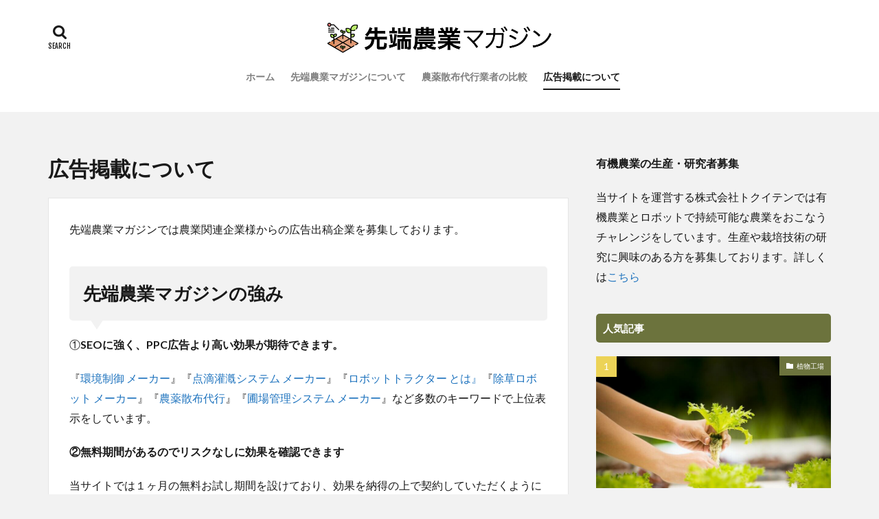

--- FILE ---
content_type: text/html; charset=UTF-8
request_url: https://smartagri.jp/%E5%BA%83%E5%91%8A%E6%8E%B2%E8%BC%89%E3%81%AB%E3%81%A4%E3%81%84%E3%81%A6/
body_size: 12621
content:

<!DOCTYPE html>

<html lang="ja" prefix="og: http://ogp.me/ns#" class="t-html 
">

<head prefix="og: http://ogp.me/ns# fb: http://ogp.me/ns/fb# article: http://ogp.me/ns/article#">
<meta charset="UTF-8">
<meta name='robots' content='index, follow, max-image-preview:large, max-snippet:-1, max-video-preview:-1' />
	<style>img:is([sizes="auto" i], [sizes^="auto," i]) { contain-intrinsic-size: 3000px 1500px }</style>
	
	<!-- This site is optimized with the Yoast SEO plugin v26.5 - https://yoast.com/wordpress/plugins/seo/ -->
	<title>広告掲載について - 先端農業マガジン</title>
	<link rel="canonical" href="https://smartagri.jp/広告掲載について/" />
	<meta property="og:locale" content="ja_JP" />
	<meta property="og:type" content="article" />
	<meta property="og:title" content="広告掲載について - 先端農業マガジン" />
	<meta property="og:description" content="先端農業マガジンでは農業関連企業様からの広告出稿企業を募集しております。 先端農業マガジンの強み ①SEOに強く、PPC広告より高い効果が期待できます。 『環境制御 メーカー』『点滴灌漑システム メーカー』『ロボットトラクター とは』『除草ロボット メーカー』『農薬散布代行』『圃場管理システム メーカー』など多数のキーワードで上位表示をしています。 ②無料期間があるのでリスクなしに効果を確認できま [&hellip;]" />
	<meta property="og:url" content="https://smartagri.jp/広告掲載について/" />
	<meta property="og:site_name" content="先端農業マガジン" />
	<meta property="article:modified_time" content="2021-03-04T01:24:32+00:00" />
	<meta property="og:image" content="https://smartagri.jp/wp-content/uploads/2021/01/image-1.png" />
	<meta property="og:image:width" content="1194" />
	<meta property="og:image:height" content="506" />
	<meta property="og:image:type" content="image/png" />
	<meta name="twitter:card" content="summary_large_image" />
	<meta name="twitter:label1" content="推定読み取り時間" />
	<meta name="twitter:data1" content="1分" />
	<script type="application/ld+json" class="yoast-schema-graph">{"@context":"https://schema.org","@graph":[{"@type":"WebPage","@id":"https://smartagri.jp/%e5%ba%83%e5%91%8a%e6%8e%b2%e8%bc%89%e3%81%ab%e3%81%a4%e3%81%84%e3%81%a6/","url":"https://smartagri.jp/%e5%ba%83%e5%91%8a%e6%8e%b2%e8%bc%89%e3%81%ab%e3%81%a4%e3%81%84%e3%81%a6/","name":"広告掲載について - 先端農業マガジン","isPartOf":{"@id":"https://smartagri.jp/#website"},"primaryImageOfPage":{"@id":"https://smartagri.jp/%e5%ba%83%e5%91%8a%e6%8e%b2%e8%bc%89%e3%81%ab%e3%81%a4%e3%81%84%e3%81%a6/#primaryimage"},"image":{"@id":"https://smartagri.jp/%e5%ba%83%e5%91%8a%e6%8e%b2%e8%bc%89%e3%81%ab%e3%81%a4%e3%81%84%e3%81%a6/#primaryimage"},"thumbnailUrl":"https://smartagri.jp/wp-content/uploads/2021/01/image-1.png","datePublished":"2021-01-09T14:10:10+00:00","dateModified":"2021-03-04T01:24:32+00:00","breadcrumb":{"@id":"https://smartagri.jp/%e5%ba%83%e5%91%8a%e6%8e%b2%e8%bc%89%e3%81%ab%e3%81%a4%e3%81%84%e3%81%a6/#breadcrumb"},"inLanguage":"ja","potentialAction":[{"@type":"ReadAction","target":["https://smartagri.jp/%e5%ba%83%e5%91%8a%e6%8e%b2%e8%bc%89%e3%81%ab%e3%81%a4%e3%81%84%e3%81%a6/"]}]},{"@type":"ImageObject","inLanguage":"ja","@id":"https://smartagri.jp/%e5%ba%83%e5%91%8a%e6%8e%b2%e8%bc%89%e3%81%ab%e3%81%a4%e3%81%84%e3%81%a6/#primaryimage","url":"https://smartagri.jp/wp-content/uploads/2021/01/image-1.png","contentUrl":"https://smartagri.jp/wp-content/uploads/2021/01/image-1.png","width":1194,"height":506},{"@type":"BreadcrumbList","@id":"https://smartagri.jp/%e5%ba%83%e5%91%8a%e6%8e%b2%e8%bc%89%e3%81%ab%e3%81%a4%e3%81%84%e3%81%a6/#breadcrumb","itemListElement":[{"@type":"ListItem","position":1,"name":"ホーム","item":"https://smartagri.jp/"},{"@type":"ListItem","position":2,"name":"広告掲載について"}]},{"@type":"WebSite","@id":"https://smartagri.jp/#website","url":"https://smartagri.jp/","name":"先端農業マガジン","description":"農業分野の先端技術・スタートアップを紹介","potentialAction":[{"@type":"SearchAction","target":{"@type":"EntryPoint","urlTemplate":"https://smartagri.jp/?s={search_term_string}"},"query-input":{"@type":"PropertyValueSpecification","valueRequired":true,"valueName":"search_term_string"}}],"inLanguage":"ja"}]}</script>
	<!-- / Yoast SEO plugin. -->


<link rel='dns-prefetch' href='//www.googletagmanager.com' />
<link rel='stylesheet' id='dashicons-css' href='https://smartagri.jp/wp-includes/css/dashicons.min.css?ver=6.8.3' type='text/css' media='all' />
<link rel='stylesheet' id='thickbox-css' href='https://smartagri.jp/wp-includes/js/thickbox/thickbox.css?ver=6.8.3' type='text/css' media='all' />
<link rel='stylesheet' id='wp-block-library-css' href='https://smartagri.jp/wp-includes/css/dist/block-library/style.min.css?ver=6.8.3' type='text/css' media='all' />
<style id='classic-theme-styles-inline-css' type='text/css'>
/*! This file is auto-generated */
.wp-block-button__link{color:#fff;background-color:#32373c;border-radius:9999px;box-shadow:none;text-decoration:none;padding:calc(.667em + 2px) calc(1.333em + 2px);font-size:1.125em}.wp-block-file__button{background:#32373c;color:#fff;text-decoration:none}
</style>
<style id='global-styles-inline-css' type='text/css'>
:root{--wp--preset--aspect-ratio--square: 1;--wp--preset--aspect-ratio--4-3: 4/3;--wp--preset--aspect-ratio--3-4: 3/4;--wp--preset--aspect-ratio--3-2: 3/2;--wp--preset--aspect-ratio--2-3: 2/3;--wp--preset--aspect-ratio--16-9: 16/9;--wp--preset--aspect-ratio--9-16: 9/16;--wp--preset--color--black: #000000;--wp--preset--color--cyan-bluish-gray: #abb8c3;--wp--preset--color--white: #ffffff;--wp--preset--color--pale-pink: #f78da7;--wp--preset--color--vivid-red: #cf2e2e;--wp--preset--color--luminous-vivid-orange: #ff6900;--wp--preset--color--luminous-vivid-amber: #fcb900;--wp--preset--color--light-green-cyan: #7bdcb5;--wp--preset--color--vivid-green-cyan: #00d084;--wp--preset--color--pale-cyan-blue: #8ed1fc;--wp--preset--color--vivid-cyan-blue: #0693e3;--wp--preset--color--vivid-purple: #9b51e0;--wp--preset--gradient--vivid-cyan-blue-to-vivid-purple: linear-gradient(135deg,rgba(6,147,227,1) 0%,rgb(155,81,224) 100%);--wp--preset--gradient--light-green-cyan-to-vivid-green-cyan: linear-gradient(135deg,rgb(122,220,180) 0%,rgb(0,208,130) 100%);--wp--preset--gradient--luminous-vivid-amber-to-luminous-vivid-orange: linear-gradient(135deg,rgba(252,185,0,1) 0%,rgba(255,105,0,1) 100%);--wp--preset--gradient--luminous-vivid-orange-to-vivid-red: linear-gradient(135deg,rgba(255,105,0,1) 0%,rgb(207,46,46) 100%);--wp--preset--gradient--very-light-gray-to-cyan-bluish-gray: linear-gradient(135deg,rgb(238,238,238) 0%,rgb(169,184,195) 100%);--wp--preset--gradient--cool-to-warm-spectrum: linear-gradient(135deg,rgb(74,234,220) 0%,rgb(151,120,209) 20%,rgb(207,42,186) 40%,rgb(238,44,130) 60%,rgb(251,105,98) 80%,rgb(254,248,76) 100%);--wp--preset--gradient--blush-light-purple: linear-gradient(135deg,rgb(255,206,236) 0%,rgb(152,150,240) 100%);--wp--preset--gradient--blush-bordeaux: linear-gradient(135deg,rgb(254,205,165) 0%,rgb(254,45,45) 50%,rgb(107,0,62) 100%);--wp--preset--gradient--luminous-dusk: linear-gradient(135deg,rgb(255,203,112) 0%,rgb(199,81,192) 50%,rgb(65,88,208) 100%);--wp--preset--gradient--pale-ocean: linear-gradient(135deg,rgb(255,245,203) 0%,rgb(182,227,212) 50%,rgb(51,167,181) 100%);--wp--preset--gradient--electric-grass: linear-gradient(135deg,rgb(202,248,128) 0%,rgb(113,206,126) 100%);--wp--preset--gradient--midnight: linear-gradient(135deg,rgb(2,3,129) 0%,rgb(40,116,252) 100%);--wp--preset--font-size--small: 13px;--wp--preset--font-size--medium: 20px;--wp--preset--font-size--large: 36px;--wp--preset--font-size--x-large: 42px;--wp--preset--spacing--20: 0.44rem;--wp--preset--spacing--30: 0.67rem;--wp--preset--spacing--40: 1rem;--wp--preset--spacing--50: 1.5rem;--wp--preset--spacing--60: 2.25rem;--wp--preset--spacing--70: 3.38rem;--wp--preset--spacing--80: 5.06rem;--wp--preset--shadow--natural: 6px 6px 9px rgba(0, 0, 0, 0.2);--wp--preset--shadow--deep: 12px 12px 50px rgba(0, 0, 0, 0.4);--wp--preset--shadow--sharp: 6px 6px 0px rgba(0, 0, 0, 0.2);--wp--preset--shadow--outlined: 6px 6px 0px -3px rgba(255, 255, 255, 1), 6px 6px rgba(0, 0, 0, 1);--wp--preset--shadow--crisp: 6px 6px 0px rgba(0, 0, 0, 1);}:where(.is-layout-flex){gap: 0.5em;}:where(.is-layout-grid){gap: 0.5em;}body .is-layout-flex{display: flex;}.is-layout-flex{flex-wrap: wrap;align-items: center;}.is-layout-flex > :is(*, div){margin: 0;}body .is-layout-grid{display: grid;}.is-layout-grid > :is(*, div){margin: 0;}:where(.wp-block-columns.is-layout-flex){gap: 2em;}:where(.wp-block-columns.is-layout-grid){gap: 2em;}:where(.wp-block-post-template.is-layout-flex){gap: 1.25em;}:where(.wp-block-post-template.is-layout-grid){gap: 1.25em;}.has-black-color{color: var(--wp--preset--color--black) !important;}.has-cyan-bluish-gray-color{color: var(--wp--preset--color--cyan-bluish-gray) !important;}.has-white-color{color: var(--wp--preset--color--white) !important;}.has-pale-pink-color{color: var(--wp--preset--color--pale-pink) !important;}.has-vivid-red-color{color: var(--wp--preset--color--vivid-red) !important;}.has-luminous-vivid-orange-color{color: var(--wp--preset--color--luminous-vivid-orange) !important;}.has-luminous-vivid-amber-color{color: var(--wp--preset--color--luminous-vivid-amber) !important;}.has-light-green-cyan-color{color: var(--wp--preset--color--light-green-cyan) !important;}.has-vivid-green-cyan-color{color: var(--wp--preset--color--vivid-green-cyan) !important;}.has-pale-cyan-blue-color{color: var(--wp--preset--color--pale-cyan-blue) !important;}.has-vivid-cyan-blue-color{color: var(--wp--preset--color--vivid-cyan-blue) !important;}.has-vivid-purple-color{color: var(--wp--preset--color--vivid-purple) !important;}.has-black-background-color{background-color: var(--wp--preset--color--black) !important;}.has-cyan-bluish-gray-background-color{background-color: var(--wp--preset--color--cyan-bluish-gray) !important;}.has-white-background-color{background-color: var(--wp--preset--color--white) !important;}.has-pale-pink-background-color{background-color: var(--wp--preset--color--pale-pink) !important;}.has-vivid-red-background-color{background-color: var(--wp--preset--color--vivid-red) !important;}.has-luminous-vivid-orange-background-color{background-color: var(--wp--preset--color--luminous-vivid-orange) !important;}.has-luminous-vivid-amber-background-color{background-color: var(--wp--preset--color--luminous-vivid-amber) !important;}.has-light-green-cyan-background-color{background-color: var(--wp--preset--color--light-green-cyan) !important;}.has-vivid-green-cyan-background-color{background-color: var(--wp--preset--color--vivid-green-cyan) !important;}.has-pale-cyan-blue-background-color{background-color: var(--wp--preset--color--pale-cyan-blue) !important;}.has-vivid-cyan-blue-background-color{background-color: var(--wp--preset--color--vivid-cyan-blue) !important;}.has-vivid-purple-background-color{background-color: var(--wp--preset--color--vivid-purple) !important;}.has-black-border-color{border-color: var(--wp--preset--color--black) !important;}.has-cyan-bluish-gray-border-color{border-color: var(--wp--preset--color--cyan-bluish-gray) !important;}.has-white-border-color{border-color: var(--wp--preset--color--white) !important;}.has-pale-pink-border-color{border-color: var(--wp--preset--color--pale-pink) !important;}.has-vivid-red-border-color{border-color: var(--wp--preset--color--vivid-red) !important;}.has-luminous-vivid-orange-border-color{border-color: var(--wp--preset--color--luminous-vivid-orange) !important;}.has-luminous-vivid-amber-border-color{border-color: var(--wp--preset--color--luminous-vivid-amber) !important;}.has-light-green-cyan-border-color{border-color: var(--wp--preset--color--light-green-cyan) !important;}.has-vivid-green-cyan-border-color{border-color: var(--wp--preset--color--vivid-green-cyan) !important;}.has-pale-cyan-blue-border-color{border-color: var(--wp--preset--color--pale-cyan-blue) !important;}.has-vivid-cyan-blue-border-color{border-color: var(--wp--preset--color--vivid-cyan-blue) !important;}.has-vivid-purple-border-color{border-color: var(--wp--preset--color--vivid-purple) !important;}.has-vivid-cyan-blue-to-vivid-purple-gradient-background{background: var(--wp--preset--gradient--vivid-cyan-blue-to-vivid-purple) !important;}.has-light-green-cyan-to-vivid-green-cyan-gradient-background{background: var(--wp--preset--gradient--light-green-cyan-to-vivid-green-cyan) !important;}.has-luminous-vivid-amber-to-luminous-vivid-orange-gradient-background{background: var(--wp--preset--gradient--luminous-vivid-amber-to-luminous-vivid-orange) !important;}.has-luminous-vivid-orange-to-vivid-red-gradient-background{background: var(--wp--preset--gradient--luminous-vivid-orange-to-vivid-red) !important;}.has-very-light-gray-to-cyan-bluish-gray-gradient-background{background: var(--wp--preset--gradient--very-light-gray-to-cyan-bluish-gray) !important;}.has-cool-to-warm-spectrum-gradient-background{background: var(--wp--preset--gradient--cool-to-warm-spectrum) !important;}.has-blush-light-purple-gradient-background{background: var(--wp--preset--gradient--blush-light-purple) !important;}.has-blush-bordeaux-gradient-background{background: var(--wp--preset--gradient--blush-bordeaux) !important;}.has-luminous-dusk-gradient-background{background: var(--wp--preset--gradient--luminous-dusk) !important;}.has-pale-ocean-gradient-background{background: var(--wp--preset--gradient--pale-ocean) !important;}.has-electric-grass-gradient-background{background: var(--wp--preset--gradient--electric-grass) !important;}.has-midnight-gradient-background{background: var(--wp--preset--gradient--midnight) !important;}.has-small-font-size{font-size: var(--wp--preset--font-size--small) !important;}.has-medium-font-size{font-size: var(--wp--preset--font-size--medium) !important;}.has-large-font-size{font-size: var(--wp--preset--font-size--large) !important;}.has-x-large-font-size{font-size: var(--wp--preset--font-size--x-large) !important;}
:where(.wp-block-post-template.is-layout-flex){gap: 1.25em;}:where(.wp-block-post-template.is-layout-grid){gap: 1.25em;}
:where(.wp-block-columns.is-layout-flex){gap: 2em;}:where(.wp-block-columns.is-layout-grid){gap: 2em;}
:root :where(.wp-block-pullquote){font-size: 1.5em;line-height: 1.6;}
</style>
<link rel='stylesheet' id='contact-form-7-css' href='https://smartagri.jp/wp-content/plugins/contact-form-7/includes/css/styles.css?ver=6.1.4' type='text/css' media='all' />
<script type="text/javascript" src="https://smartagri.jp/wp-includes/js/jquery/jquery.min.js?ver=3.7.1" id="jquery-core-js"></script>
<script type="text/javascript" src="https://smartagri.jp/wp-includes/js/jquery/jquery-migrate.min.js?ver=3.4.1" id="jquery-migrate-js"></script>

<!-- Site Kit によって追加された Google タグ（gtag.js）スニペット -->
<!-- Google アナリティクス スニペット (Site Kit が追加) -->
<script type="text/javascript" src="https://www.googletagmanager.com/gtag/js?id=GT-MKRVZLC" id="google_gtagjs-js" async></script>
<script type="text/javascript" id="google_gtagjs-js-after">
/* <![CDATA[ */
window.dataLayer = window.dataLayer || [];function gtag(){dataLayer.push(arguments);}
gtag("set","linker",{"domains":["smartagri.jp"]});
gtag("js", new Date());
gtag("set", "developer_id.dZTNiMT", true);
gtag("config", "GT-MKRVZLC");
/* ]]> */
</script>
<link rel="https://api.w.org/" href="https://smartagri.jp/wp-json/" /><link rel="alternate" title="JSON" type="application/json" href="https://smartagri.jp/wp-json/wp/v2/pages/637" /><link rel="alternate" title="oEmbed (JSON)" type="application/json+oembed" href="https://smartagri.jp/wp-json/oembed/1.0/embed?url=https%3A%2F%2Fsmartagri.jp%2F%25e5%25ba%2583%25e5%2591%258a%25e6%258e%25b2%25e8%25bc%2589%25e3%2581%25ab%25e3%2581%25a4%25e3%2581%2584%25e3%2581%25a6%2F" />
<link rel="alternate" title="oEmbed (XML)" type="text/xml+oembed" href="https://smartagri.jp/wp-json/oembed/1.0/embed?url=https%3A%2F%2Fsmartagri.jp%2F%25e5%25ba%2583%25e5%2591%258a%25e6%258e%25b2%25e8%25bc%2589%25e3%2581%25ab%25e3%2581%25a4%25e3%2581%2584%25e3%2581%25a6%2F&#038;format=xml" />
<meta name="generator" content="Site Kit by Google 1.167.0" /><link rel="stylesheet" href="https://smartagri.jp/wp-content/themes/the-thor/css/icon.min.css">
<link rel="stylesheet" href="https://fonts.googleapis.com/css?family=Lato:100,300,400,700,900">
<link rel="stylesheet" href="https://fonts.googleapis.com/css?family=Fjalla+One">
<link rel="stylesheet" href="https://fonts.googleapis.com/css?family=Noto+Sans+JP:100,200,300,400,500,600,700,800,900">
<link rel="stylesheet" href="https://smartagri.jp/wp-content/themes/the-thor/style.min.css">
<link rel="stylesheet" href="https://smartagri.jp/wp-content/themes/the-thor-child/style-user.css?1614658979">
<link rel="canonical" href="https://smartagri.jp/%e5%ba%83%e5%91%8a%e6%8e%b2%e8%bc%89%e3%81%ab%e3%81%a4%e3%81%84%e3%81%a6/" />
<script src="https://ajax.googleapis.com/ajax/libs/jquery/1.12.4/jquery.min.js"></script>
<meta http-equiv="X-UA-Compatible" content="IE=edge">
<meta name="viewport" content="width=device-width, initial-scale=1, viewport-fit=cover"/>
<style>
.widget.widget_nav_menu ul.menu{border-color: rgba(108,115,61,0.15);}.widget.widget_nav_menu ul.menu li{border-color: rgba(108,115,61,0.75);}.widget.widget_nav_menu ul.menu .sub-menu li{border-color: rgba(108,115,61,0.15);}.widget.widget_nav_menu ul.menu .sub-menu li .sub-menu li:first-child{border-color: rgba(108,115,61,0.15);}.widget.widget_nav_menu ul.menu li a:hover{background-color: rgba(108,115,61,0.75);}.widget.widget_nav_menu ul.menu .current-menu-item > a{background-color: rgba(108,115,61,0.75);}.widget.widget_nav_menu ul.menu li .sub-menu li a:before {color:#6c733d;}.widget.widget_nav_menu ul.menu li a{background-color:#6c733d;}.widget.widget_nav_menu ul.menu .sub-menu a:hover{color:#6c733d;}.widget.widget_nav_menu ul.menu .sub-menu .current-menu-item a{color:#6c733d;}.widget.widget_categories ul{border-color: rgba(108,115,61,0.15);}.widget.widget_categories ul li{border-color: rgba(108,115,61,0.75);}.widget.widget_categories ul .children li{border-color: rgba(108,115,61,0.15);}.widget.widget_categories ul .children li .children li:first-child{border-color: rgba(108,115,61,0.15);}.widget.widget_categories ul li a:hover{background-color: rgba(108,115,61,0.75);}.widget.widget_categories ul .current-menu-item > a{background-color: rgba(108,115,61,0.75);}.widget.widget_categories ul li .children li a:before {color:#6c733d;}.widget.widget_categories ul li a{background-color:#6c733d;}.widget.widget_categories ul .children a:hover{color:#6c733d;}.widget.widget_categories ul .children .current-menu-item a{color:#6c733d;}.widgetSearch__input:hover{border-color:#6c733d;}.widgetCatTitle{background-color:#6c733d;}.widgetCatTitle__inner{background-color:#6c733d;}.widgetSearch__submit:hover{background-color:#6c733d;}.widgetProfile__sns{background-color:#6c733d;}.widget.widget_calendar .calendar_wrap tbody a:hover{background-color:#6c733d;}.widget ul li a:hover{color:#6c733d;}.widget.widget_rss .rsswidget:hover{color:#6c733d;}.widget.widget_tag_cloud a:hover{background-color:#6c733d;}.widget select:hover{border-color:#6c733d;}.widgetSearch__checkLabel:hover:after{border-color:#6c733d;}.widgetSearch__check:checked .widgetSearch__checkLabel:before, .widgetSearch__check:checked + .widgetSearch__checkLabel:before{border-color:#6c733d;}.widgetTab__item.current{border-top-color:#6c733d;}.widgetTab__item:hover{border-top-color:#6c733d;}.searchHead__title{background-color:#6c733d;}.searchHead__submit:hover{color:#6c733d;}.menuBtn__close:hover{color:#6c733d;}.menuBtn__link:hover{color:#6c733d;}@media only screen and (min-width: 992px){.menuBtn__link {background-color:#6c733d;}}.t-headerCenter .menuBtn__link:hover{color:#6c733d;}.searchBtn__close:hover{color:#6c733d;}.searchBtn__link:hover{color:#6c733d;}.breadcrumb__item a:hover{color:#6c733d;}.pager__item{color:#6c733d;}.pager__item:hover, .pager__item-current{background-color:#6c733d; color:#fff;}.page-numbers{color:#6c733d;}.page-numbers:hover, .page-numbers.current{background-color:#6c733d; color:#fff;}.pagePager__item{color:#6c733d;}.pagePager__item:hover, .pagePager__item-current{background-color:#6c733d; color:#fff;}.heading a:hover{color:#6c733d;}.eyecatch__cat{background-color:#6c733d;}.the__category{background-color:#6c733d;}.dateList__item a:hover{color:#6c733d;}.controllerFooter__item:last-child{background-color:#6c733d;}.controllerFooter__close{background-color:#6c733d;}.bottomFooter__topBtn{background-color:#6c733d;}.mask-color{background-color:#6c733d;}.mask-colorgray{background-color:#6c733d;}.pickup3__item{background-color:#6c733d;}.categoryBox__title{color:#6c733d;}.comments__list .comment-meta{background-color:#6c733d;}.comment-respond .submit{background-color:#6c733d;}.prevNext__pop{background-color:#6c733d;}.swiper-pagination-bullet-active{background-color:#6c733d;}.swiper-slider .swiper-button-next, .swiper-slider .swiper-container-rtl .swiper-button-prev, .swiper-slider .swiper-button-prev, .swiper-slider .swiper-container-rtl .swiper-button-next	{background-color:#6c733d;}body{background:#f2f2f2;}.snsFooter{background-color:#6c733d}.widget-main .heading.heading-widget{background-color:#6c733d}.widget-main .heading.heading-widgetsimple{background-color:#6c733d}.widget-main .heading.heading-widgetsimplewide{background-color:#6c733d}.widget-main .heading.heading-widgetwide{background-color:#6c733d}.widget-main .heading.heading-widgetbottom:before{border-color:#6c733d}.widget-main .heading.heading-widgetborder{border-color:#6c733d}.widget-main .heading.heading-widgetborder::before,.widget-main .heading.heading-widgetborder::after{background-color:#6c733d}.widget-side .heading.heading-widget{background-color:#6c733d}.widget-side .heading.heading-widgetsimple{background-color:#6c733d}.widget-side .heading.heading-widgetsimplewide{background-color:#6c733d}.widget-side .heading.heading-widgetwide{background-color:#6c733d}.widget-side .heading.heading-widgetbottom:before{border-color:#6c733d}.widget-side .heading.heading-widgetborder{border-color:#6c733d}.widget-side .heading.heading-widgetborder::before,.widget-side .heading.heading-widgetborder::after{background-color:#6c733d}.widget-foot .heading.heading-widget{background-color:#6c733d}.widget-foot .heading.heading-widgetsimple{background-color:#6c733d}.widget-foot .heading.heading-widgetsimplewide{background-color:#6c733d}.widget-foot .heading.heading-widgetwide{background-color:#6c733d}.widget-foot .heading.heading-widgetbottom:before{border-color:#6c733d}.widget-foot .heading.heading-widgetborder{border-color:#6c733d}.widget-foot .heading.heading-widgetborder::before,.widget-foot .heading.heading-widgetborder::after{background-color:#6c733d}.widget-menu .heading.heading-widget{background-color:#6c733d}.widget-menu .heading.heading-widgetsimple{background-color:#6c733d}.widget-menu .heading.heading-widgetsimplewide{background-color:#6c733d}.widget-menu .heading.heading-widgetwide{background-color:#6c733d}.widget-menu .heading.heading-widgetbottom:before{border-color:#6c733d}.widget-menu .heading.heading-widgetborder{border-color:#6c733d}.widget-menu .heading.heading-widgetborder::before,.widget-menu .heading.heading-widgetborder::after{background-color:#6c733d}.rankingBox__bg{background-color:#6c733d}.the__ribbon{background-color:#6c733d}.the__ribbon:after{border-left-color:#6c733d; border-right-color:#6c733d}.content .afTagBox__btnDetail{background-color:#6c733d;}.widget .widgetAfTag__btnDetail{background-color:#6c733d;}.content .afTagBox__btnAf{background-color:#6c733d;}.widget .widgetAfTag__btnAf{background-color:#6c733d;}.content a{color:#1e73be;}.phrase a{color:#1e73be;}.content .sitemap li a:hover{color:#1e73be;}.content h2 a:hover,.content h3 a:hover,.content h4 a:hover,.content h5 a:hover{color:#1e73be;}.content ul.menu li a:hover{color:#1e73be;}.content .es-LiconBox:before{background-color:#a83f3f;}.content .es-LiconCircle:before{background-color:#a83f3f;}.content .es-BTiconBox:before{background-color:#a83f3f;}.content .es-BTiconCircle:before{background-color:#a83f3f;}.content .es-BiconObi{border-color:#a83f3f;}.content .es-BiconCorner:before{background-color:#a83f3f;}.content .es-BiconCircle:before{background-color:#a83f3f;}.content .es-BmarkHatena::before{background-color:#005293;}.content .es-BmarkExcl::before{background-color:#b60105;}.content .es-BmarkQ::before{background-color:#005293;}.content .es-BmarkQ::after{border-top-color:#005293;}.content .es-BmarkA::before{color:#b60105;}.content .es-BsubTradi::before{color:#ffffff;background-color:#b60105;border-color:#b60105;}.btn__link-primary{color:#ffffff; background-color:#3f3f3f;}.content .btn__link-primary{color:#ffffff; background-color:#3f3f3f;}.searchBtn__contentInner .btn__link-search{color:#ffffff; background-color:#3f3f3f;}.btn__link-secondary{color:#ffffff; background-color:#3f3f3f;}.content .btn__link-secondary{color:#ffffff; background-color:#3f3f3f;}.btn__link-search{color:#ffffff; background-color:#3f3f3f;}.btn__link-normal{color:#3f3f3f;}.content .btn__link-normal{color:#3f3f3f;}.btn__link-normal:hover{background-color:#3f3f3f;}.content .btn__link-normal:hover{background-color:#3f3f3f;}.comments__list .comment-reply-link{color:#3f3f3f;}.comments__list .comment-reply-link:hover{background-color:#3f3f3f;}@media only screen and (min-width: 992px){.subNavi__link-pickup{color:#3f3f3f;}}@media only screen and (min-width: 992px){.subNavi__link-pickup:hover{background-color:#3f3f3f;}}.partsH2-25 h2{color:#191919; background-color:#f2f2f2;}.partsH2-25 h2::after{border-top-color:#f2f2f2;}.content h3{color:#191919}.content h4{color:#191919}.content h5{color:#191919}.content ul > li::before{color:#a83f3f;}.content ul{color:#191919;}.content ol > li::before{color:#a83f3f; border-color:#a83f3f;}.content ol > li > ol > li::before{background-color:#a83f3f; border-color:#a83f3f;}.content ol > li > ol > li > ol > li::before{color:#a83f3f; border-color:#a83f3f;}.content ol{color:#191919;}.content .balloon .balloon__text{color:#191919; background-color:#f2f2f2;}.content .balloon .balloon__text-left:before{border-left-color:#f2f2f2;}.content .balloon .balloon__text-right:before{border-right-color:#f2f2f2;}.content .balloon-boder .balloon__text{color:#191919; background-color:#ffffff;  border-color:#d8d8d8;}.content .balloon-boder .balloon__text-left:before{border-left-color:#d8d8d8;}.content .balloon-boder .balloon__text-left:after{border-left-color:#ffffff;}.content .balloon-boder .balloon__text-right:before{border-right-color:#d8d8d8;}.content .balloon-boder .balloon__text-right:after{border-right-color:#ffffff;}.content blockquote{color:#191919; background-color:#f2f2f2;}.content blockquote::before{color:#d8d8d8;}.content table{color:#191919; border-top-color:#E5E5E5; border-left-color:#E5E5E5;}.content table th{background:#7f7f7f; color:#ffffff; ;border-right-color:#E5E5E5; border-bottom-color:#E5E5E5;}.content table td{background:#ffffff; ;border-right-color:#E5E5E5; border-bottom-color:#E5E5E5;}.content table tr:nth-child(odd) td{background-color:#f2f2f2;}
</style>
<link rel="icon" href="https://smartagri.jp/wp-content/uploads/2021/03/cropped-field-32x32.png" sizes="32x32" />
<link rel="icon" href="https://smartagri.jp/wp-content/uploads/2021/03/cropped-field-192x192.png" sizes="192x192" />
<link rel="apple-touch-icon" href="https://smartagri.jp/wp-content/uploads/2021/03/cropped-field-180x180.png" />
<meta name="msapplication-TileImage" content="https://smartagri.jp/wp-content/uploads/2021/03/cropped-field-270x270.png" />
<meta property="og:site_name" content="先端農業マガジン" />
<meta property="og:type" content="article" />
<meta property="og:title" content="広告掲載について" />
<meta property="og:description" content="先端農業マガジンでは農業関連企業様からの広告出稿企業を募集しております。 先端農業マガジンの強み ①SEOに強く、PPC広告より高い効果が期待できます。 『環境制御 メーカー』『点滴灌漑システム メーカー』『ロボットトラクター とは』『除草" />
<meta property="og:url" content="https://smartagri.jp/%e5%ba%83%e5%91%8a%e6%8e%b2%e8%bc%89%e3%81%ab%e3%81%a4%e3%81%84%e3%81%a6/" />
<meta property="og:image" content="https://smartagri.jp/wp-content/uploads/2021/01/image-1.png" />
<meta name="twitter:card" content="summary" />


<meta name="google-site-verification" content="neiJNDEnHeomQiuUaMaMOhDYmBnMk1OwmHl-X9NaAN0" />

</head>
<body class="t-logoSp30 t-logoPc50 t-naviNoneSp t-headerCenter" id="top">


  <!--l-header-->
  <header class="l-header">
    <div class="container container-header">

      <!--logo-->
			<p class="siteTitle">
				<a class="siteTitle__link" href="https://smartagri.jp">
											<img class="siteTitle__logo" src="https://smartagri.jp/wp-content/uploads/2021/03/スクリーンショット-2021-03-02-13.50.16.png" alt="先端農業マガジン" width="1302" height="196" >
					        </a>
      </p>      <!--/logo-->


      				<!--globalNavi-->
				<nav class="globalNavi u-none-sp">
					<div class="globalNavi__inner">
            <ul class="globalNavi__list"><li id="menu-item-16" class="menu-item menu-item-type-custom menu-item-object-custom menu-item-home menu-item-16"><a href="http://smartagri.jp">ホーム</a></li>
<li id="menu-item-363" class="menu-item menu-item-type-post_type menu-item-object-page menu-item-363"><a href="https://smartagri.jp/aboutus/">先端農業マガジンについて</a></li>
<li id="menu-item-364" class="menu-item menu-item-type-post_type menu-item-object-page menu-item-364"><a href="https://smartagri.jp/chemical-spraying-agency/">農薬散布代行業者の比較</a></li>
<li id="menu-item-833" class="menu-item menu-item-type-post_type menu-item-object-page current-menu-item page_item page-item-637 current_page_item menu-item-833"><a href="https://smartagri.jp/%e5%ba%83%e5%91%8a%e6%8e%b2%e8%bc%89%e3%81%ab%e3%81%a4%e3%81%84%e3%81%a6/" aria-current="page">広告掲載について</a></li>
</ul>					</div>
				</nav>
				<!--/globalNavi-->
			

							<!--subNavi-->
				<nav class="subNavi">
	        	        				</nav>
				<!--/subNavi-->
			

            <!--searchBtn-->
			<div class="searchBtn ">
        <input class="searchBtn__checkbox" id="searchBtn-checkbox" type="checkbox">
        <label class="searchBtn__link searchBtn__link-text icon-search" for="searchBtn-checkbox"></label>
        <label class="searchBtn__unshown" for="searchBtn-checkbox"></label>

        <div class="searchBtn__content">
          <div class="searchBtn__scroll">
            <label class="searchBtn__close" for="searchBtn-checkbox"><i class="icon-close"></i>CLOSE</label>
            <div class="searchBtn__contentInner">
              <aside class="widget">
  <div class="widgetSearch">
    <form method="get" action="https://smartagri.jp" target="_top">
  <div class="widgetSearch__contents">
    <h3 class="heading heading-tertiary">キーワード</h3>
    <input class="widgetSearch__input widgetSearch__input-max" type="text" name="s" placeholder="キーワードを入力" value="">

    
  </div>

  <div class="widgetSearch__contents">
    <h3 class="heading heading-tertiary">カテゴリー</h3>
	<select  name='cat' id='cat_6935bb28e4e4c' class='widgetSearch__select'>
	<option value=''>カテゴリーを選択</option>
	<option class="level-0" value="1">Uncategorized</option>
	<option class="level-0" value="3">農業ロボット</option>
	<option class="level-0" value="5">書籍紹介</option>
	<option class="level-0" value="12">用語解説</option>
	<option class="level-0" value="13">病害虫防除</option>
	<option class="level-0" value="15">トレーサビリティ</option>
	<option class="level-0" value="16">農業の効率化</option>
	<option class="level-0" value="17">ポストハーベスト</option>
	<option class="level-0" value="18">ドローン</option>
	<option class="level-0" value="22">植物工場</option>
	<option class="level-0" value="28">水耕栽培</option>
	<option class="level-0" value="31">論文紹介</option>
	<option class="level-0" value="37">代替食</option>
	<option class="level-0" value="40">モニタリング・センシング</option>
	<option class="level-0" value="41">環境制御</option>
	<option class="level-0" value="46">畜産</option>
	<option class="level-0" value="48">導入事例</option>
	<option class="level-0" value="49">PR</option>
	<option class="level-0" value="50">灌漑</option>
	<option class="level-0" value="51">薬品散布</option>
	<option class="level-0" value="54">営農管理</option>
	<option class="level-0" value="55">土壌診断</option>
	<option class="level-0" value="60">企業の農業参入</option>
</select>
  </div>

  	<div class="widgetSearch__tag">
    <h3 class="heading heading-tertiary">タグ</h3>
    <label><input class="widgetSearch__check" type="checkbox" name="tag[]" value="%e3%82%a2%e3%82%a4%e3%83%ab%e3%83%a9%e3%83%b3%e3%83%89" /><span class="widgetSearch__checkLabel">アイルランド</span></label><label><input class="widgetSearch__check" type="checkbox" name="tag[]" value="%e3%82%a2%e3%82%af%e3%82%a2%e3%83%9d%e3%83%8b%e3%83%83%e3%82%af%e3%82%b9" /><span class="widgetSearch__checkLabel">アクアポニックス</span></label><label><input class="widgetSearch__check" type="checkbox" name="tag[]" value="%e3%82%a2%e3%83%a1%e3%83%aa%e3%82%ab" /><span class="widgetSearch__checkLabel">アメリカ</span></label><label><input class="widgetSearch__check" type="checkbox" name="tag[]" value="%e3%82%a2%e3%83%ab%e3%82%bc%e3%83%b3%e3%83%81%e3%83%b3" /><span class="widgetSearch__checkLabel">アルゼンチン</span></label><label><input class="widgetSearch__check" type="checkbox" name="tag[]" value="%e3%82%a4%e3%82%ae%e3%83%aa%e3%82%b9" /><span class="widgetSearch__checkLabel">イギリス</span></label><label><input class="widgetSearch__check" type="checkbox" name="tag[]" value="%e3%82%a4%e3%82%b9%e3%83%a9%e3%82%a8%e3%83%ab" /><span class="widgetSearch__checkLabel">イスラエル</span></label><label><input class="widgetSearch__check" type="checkbox" name="tag[]" value="%e3%82%a8%e3%82%a2%e3%83%ad%e3%83%9d%e3%83%8b%e3%83%83%e3%82%af%e3%82%b9" /><span class="widgetSearch__checkLabel">エアロポニックス</span></label><label><input class="widgetSearch__check" type="checkbox" name="tag[]" value="%e3%82%aa%e3%83%bc%e3%82%b9%e3%83%88%e3%83%a9%e3%83%aa%e3%82%a2" /><span class="widgetSearch__checkLabel">オーストラリア</span></label><label><input class="widgetSearch__check" type="checkbox" name="tag[]" value="%e3%82%aa%e3%83%a9%e3%83%b3%e3%83%80" /><span class="widgetSearch__checkLabel">オランダ</span></label><label><input class="widgetSearch__check" type="checkbox" name="tag[]" value="%e3%82%b9%e3%82%a4%e3%82%b9" /><span class="widgetSearch__checkLabel">スイス</span></label><label><input class="widgetSearch__check" type="checkbox" name="tag[]" value="%e3%82%b9%e3%82%bf%e3%83%bc%e3%83%88%e3%82%a2%e3%83%83%e3%83%97" /><span class="widgetSearch__checkLabel">スタートアップ</span></label><label><input class="widgetSearch__check" type="checkbox" name="tag[]" value="%e3%82%b9%e3%83%9a%e3%82%a4%e3%83%b3" /><span class="widgetSearch__checkLabel">スペイン</span></label><label><input class="widgetSearch__check" type="checkbox" name="tag[]" value="%e3%83%89%e3%82%a4%e3%83%84" /><span class="widgetSearch__checkLabel">ドイツ</span></label><label><input class="widgetSearch__check" type="checkbox" name="tag[]" value="%e3%83%88%e3%83%9e%e3%83%88" /><span class="widgetSearch__checkLabel">トマト</span></label><label><input class="widgetSearch__check" type="checkbox" name="tag[]" value="%e3%83%8e%e3%83%ab%e3%82%a6%e3%82%a7%e3%83%bc" /><span class="widgetSearch__checkLabel">ノルウェー</span></label><label><input class="widgetSearch__check" type="checkbox" name="tag[]" value="%e3%83%96%e3%83%a9%e3%82%b8%e3%83%ab" /><span class="widgetSearch__checkLabel">ブラジル</span></label><label><input class="widgetSearch__check" type="checkbox" name="tag[]" value="%e3%83%95%e3%83%a9%e3%83%b3%e3%82%b9" /><span class="widgetSearch__checkLabel">フランス</span></label><label><input class="widgetSearch__check" type="checkbox" name="tag[]" value="%e4%b8%ad%e5%9b%bd" /><span class="widgetSearch__checkLabel">中国</span></label><label><input class="widgetSearch__check" type="checkbox" name="tag[]" value="%e4%ba%ba%e5%b7%a5%e6%8e%88%e7%b2%89" /><span class="widgetSearch__checkLabel">人工授粉</span></label><label><input class="widgetSearch__check" type="checkbox" name="tag[]" value="%e5%8f%8e%e7%a9%ab%e3%83%ad%e3%83%9c%e3%83%83%e3%83%88" /><span class="widgetSearch__checkLabel">収穫ロボット</span></label><label><input class="widgetSearch__check" type="checkbox" name="tag[]" value="%e6%97%a5%e6%9c%ac" /><span class="widgetSearch__checkLabel">日本</span></label><label><input class="widgetSearch__check" type="checkbox" name="tag[]" value="%e6%b0%b4%e8%80%95%e6%a0%bd%e5%9f%b9" /><span class="widgetSearch__checkLabel">水耕栽培</span></label><label><input class="widgetSearch__check" type="checkbox" name="tag[]" value="%e7%81%8c%e6%bc%91%e8%a3%85%e7%bd%ae" /><span class="widgetSearch__checkLabel">灌漑装置</span></label><label><input class="widgetSearch__check" type="checkbox" name="tag[]" value="%e7%82%b9%e6%bb%b4%e7%81%8c%e6%bc%91" /><span class="widgetSearch__checkLabel">点滴灌漑</span></label><label><input class="widgetSearch__check" type="checkbox" name="tag[]" value="%e7%94%bb%e5%83%8f%e5%87%a6%e7%90%86" /><span class="widgetSearch__checkLabel">画像処理</span></label><label><input class="widgetSearch__check" type="checkbox" name="tag[]" value="%e8%87%aa%e5%8b%95%e5%8c%96" /><span class="widgetSearch__checkLabel">自動化</span></label><label><input class="widgetSearch__check" type="checkbox" name="tag[]" value="%e8%be%b2%e6%a5%ad" /><span class="widgetSearch__checkLabel">農業</span></label><label><input class="widgetSearch__check" type="checkbox" name="tag[]" value="%e8%be%b2%e6%a5%ad%e8%87%aa%e5%8b%95%e5%8c%96" /><span class="widgetSearch__checkLabel">農業自動化</span></label><label><input class="widgetSearch__check" type="checkbox" name="tag[]" value="%e9%99%a4%e8%8d%89" /><span class="widgetSearch__checkLabel">除草</span></label>  </div>
  
  <div class="btn btn-search">
    <button class="btn__link btn__link-search" type="submit" value="search">検索</button>
  </div>
</form>
  </div>
</aside>
            </div>
          </div>
        </div>
      </div>
			<!--/searchBtn-->
      

            <!--menuBtn-->
			<div class="menuBtn u-none-pc">
        <input class="menuBtn__checkbox" id="menuBtn-checkbox" type="checkbox">
        <label class="menuBtn__link menuBtn__link-text icon-menu" for="menuBtn-checkbox"></label>
        <label class="menuBtn__unshown" for="menuBtn-checkbox"></label>
        <div class="menuBtn__content">
          <div class="menuBtn__scroll">
            <label class="menuBtn__close" for="menuBtn-checkbox"><i class="icon-close"></i>CLOSE</label>
            <div class="menuBtn__contentInner">
																						            </div>
          </div>
        </div>
			</div>
			<!--/menuBtn-->
      
    </div>
  </header>
  <!--/l-header-->


  <!--l-headerBottom-->
  <div class="l-headerBottom">

    
		
	  
  </div>
  <!--l-headerBottom-->


  <!--l-wrapper-->
  <div class="l-wrapper">

    <!--l-main-->
        <main class="l-main">


      <div class="dividerBottom">


              <h1 class="heading heading-primary">広告掲載について</h1>

        
      

        <!--pageContents-->
        <div class="pageContents u-border">
          

		            <section class="content partsH2-25">
			
<p>先端農業マガジンでは農業関連企業様からの広告出稿企業を募集しております。</p>



<h2 class="wp-block-heading">先端農業マガジンの強み</h2>



<p>①<strong>SEOに強く、PPC広告より高い効果が期待できます。</strong></p>



<p>『<a href="https://www.google.com/search?q=%E7%92%B0%E5%A2%83%E5%88%B6%E5%BE%A1+%E3%83%A1%E3%83%BC%E3%82%AB%E3%83%BC">環境制御 メーカー</a>』『<a href="https://www.google.com/search?q=%E7%82%B9%E6%BB%B4%E7%81%8C%E6%BC%91%E3%82%B7%E3%82%B9%E3%83%86%E3%83%A0+%E3%83%A1%E3%83%BC%E3%82%AB%E3%83%BC">点滴灌漑システム メーカー</a>』『<a href="https://www.google.com/search?sxsrf=ALeKk00fkLNkFIRqG1IuZTVo_UCK-YaeIw%3A1610201610101&amp;ei=Crr5X9rVBdjW-Qbzu77QDg&amp;q=%E3%83%AD%E3%83%9C%E3%83%83%E3%83%88%E3%83%88%E3%83%A9%E3%82%AF%E3%82%BF%E3%83%BC%E3%81%A8%E3%81%AF%EF%BC%9F&amp;oq=%E3%83%AD%E3%83%9C%E3%83%83%E3%83%88%E3%83%88%E3%83%A9%E3%82%AF%E3%82%BF%E3%83%BC%E3%81%A8%E3%81%AF%EF%BC%9F&amp;gs_lcp=CgZwc3ktYWIQAzIGCAAQBBAlOgQIABAeUJVeWJVeYKFfaABwAHgAgAGYAYgBhwKSAQMwLjKYAQCgAQKgAQGqAQdnd3Mtd2l6wAEB&amp;sclient=psy-ab&amp;ved=0ahUKEwjagvK3hI_uAhVYa94KHfOdD-oQ4dUDCA0&amp;uact=5">ロボットトラクター とは』</a>『<a href="https://www.google.com/search?q=%E9%99%A4%E8%8D%89%E3%83%AD%E3%83%9C%E3%83%83%E3%83%88+%E3%83%A1%E3%83%BC%E3%82%AB%E3%83%BC">除草ロボット メーカー</a>』『<a href="https://www.google.com/search?q=%E8%BE%B2%E8%96%AC%E6%95%A3%E5%B8%83%E4%BB%A3%E8%A1%8C">農薬散布代行</a>』『<a href="https://www.google.com/search?q=%E5%9C%83%E5%A0%B4%E7%AE%A1%E7%90%86%E3%82%B7%E3%82%B9%E3%83%86%E3%83%A0+%E3%83%A1%E3%83%BC%E3%82%AB%E3%83%BC">圃場管理システム メーカー</a>』など多数のキーワードで上位表示をしています。</p>



<p><strong>②無料期間があるのでリスクなしに効果を確認できます</strong></p>



<p>当サイトでは１ヶ月の無料お試し期間を設けており、効果を納得の上で契約していただくようにしています。無料お試しから本契約に進まない場合に理由や違約金などは一切不要です。</p>



<p>無料期間はバナーの掲載と「〇〇とは？」のページからリンクを貼らせていただき、その表示回数などをレポートさせていただきます。</p>



<p><strong>③2020年秋のオープン以降、成長を続けているメディアです</strong>。</p>



<figure class="wp-block-image size-large"><img fetchpriority="high" decoding="async" width="1024" height="434" src="https://mk0smartagriggi09ook.kinstacdn.com/wp-content/uploads/2021/01/image-1-1024x434.png" alt="" class="wp-image-640"/></figure>



<p>2020年9月のサイト開設以降、１００社以上の先端農業事例を紹介してきました。今後も記事の追加を続け、さらに充実したサイトにしていく計画です。</p>



<h2 class="wp-block-heading">料金</h2>



<p>二つのプランを用意しております。</p>



<h3 class="wp-block-heading">1. 無料お試し付きバナー掲載プラン</h3>



<p><strong>無料お試し期間</strong>：１ヶ月。１ヶ月無料にて掲載させていただきます。掲載の効果を試してから契約するかどうかを決めていただけます。</p>



<p><strong>月額掲載費用：</strong>1万円〜（※1）</p>



<p>※1「ロボットトラクタ」「圃場管理システム」などの単位で１ジャンル５社限定としています。</p>



<h3 class="wp-block-heading">2. 記事広告作成プラン</h3>



<p>次の掲載事例のように弊社が取材をして記事をつくるプランです。</p>



<h2 class="wp-block-heading">掲載事例</h2>



<p>下記に『ポケットファーム』の掲載事例を紹介します。環境制御システムのページに流入してもらったユーザーに対して、製品紹介ページをみてもらって理解を深めてもらい、導入事例記事で自社にあっているかどうか具体的にイメージしてもらうという構成をつくっています。（記事作成はオプションです）</p>



<ul class="wp-block-list"><li><a href="https://smartagri.jp/p/700/">生産者がつくったものが一番使いやすい。低価格な環境制御システム「ポケットファーム」</a></li><li><a href="https://smartagri.jp/p/711/">環境制御システム「ポケットファーム」藤井農園の導入事例</a></li><li><a href="https://smartagri.jp/p/269/">環境制御システムとは？環境制御システムのできることやメーカーを紹介</a></li></ul>



<h2 class="wp-block-heading">お問い合わせ</h2>



<p>まずはお問い合わせください。検討用の資料を送付いたします。電話等での営業はいたしません。</p>



<p><a href="https://docs.google.com/forms/d/e/1FAIpQLSf-zATP-lNn-AaGQ4TuzJTnuOfmTg49Z6ltp4yl9wn8pM9s4Q/viewform?usp=sf_link">お問い合わせはこちら</a></p>
          </section>
		  

                  </div>
		<!--/pageContents-->



    


      </div>



    </main>
    <!--/l-main-->


                  <!--l-sidebar-->
<div class="l-sidebar">	
	
  <aside class="widget widget-side  widget_fit_styleitem_class"><div class="content partsH2-25"><p><span style="font-weight:bold;">有機農業の生産・研究者募集</span></p>
<p>
当サイトを運営する株式会社トクイテンでは有機農業とロボットで持続可能な農業をおこなうチャレンジをしています。生産や栽培技術の研究に興味のある方を募集しております。詳しくは<a href="https://about.tokuiten.jp/">こちら</a></p>
</div></aside><aside class="widget widget-side  widget_fit_ranking_archive_class"><h2 class="heading heading-widget">人気記事</h2><div id="rankwidget-a91348260a982a3b731e2aee21664d87">    <ol class="widgetArchive">        <li class="widgetArchive__item widgetArchive__item-no widgetArchive__item-offline rank-offline">            <div class="widgetArchive__contents ">                <p class="phrase phrase-tertiary">オフラインのためランキングが表示できません</p>            </div>        </li>    </ol></div></aside>
		<aside class="widget widget-side  widget_recent_entries">
		<h2 class="heading heading-widget">最近の投稿</h2>
		<ul>
											<li>
					<a href="https://smartagri.jp/p/1396/">農業用のファインバブル装置とは？</a>
									</li>
											<li>
					<a href="https://smartagri.jp/p/1392/">企業の農業参入は何から始める？必要な準備と手続き</a>
									</li>
											<li>
					<a href="https://smartagri.jp/p/1390/">企業の農業参入パターン：自社農場 vs 提携 vs 出資</a>
									</li>
											<li>
					<a href="https://smartagri.jp/p/1388/">企業の農業参入は何から始める？必要な準備と手続き</a>
									</li>
											<li>
					<a href="https://smartagri.jp/p/1386/">企業が農業に参入する背景とメリット</a>
									</li>
					</ul>

		</aside><aside class="widget widget-side  widget_categories"><h2 class="heading heading-widget">カテゴリー</h2>
			<ul>
				<li class="cat-item cat-item60"><a href=https://smartagri.jp/p/category/enterprise/>企業の農業参入</a></li>
<li class="cat-item cat-item55"><a href=https://smartagri.jp/p/category/%e5%9c%9f%e5%a3%8c%e8%a8%ba%e6%96%ad/>土壌診断</a></li>
<li class="cat-item cat-item54"><a href=https://smartagri.jp/p/category/%e5%96%b6%e8%be%b2%e7%ae%a1%e7%90%86/>営農管理</a></li>
<li class="cat-item cat-item51"><a href=https://smartagri.jp/p/category/%e8%96%ac%e5%93%81%e6%95%a3%e5%b8%83/>薬品散布</a></li>
<li class="cat-item cat-item50"><a href=https://smartagri.jp/p/category/%e7%81%8c%e6%bc%91/>灌漑</a></li>
<li class="cat-item cat-item49"><a href=https://smartagri.jp/p/category/pr/>PR</a></li>
<li class="cat-item cat-item48"><a href=https://smartagri.jp/p/category/%e5%b0%8e%e5%85%a5%e4%ba%8b%e4%be%8b/>導入事例</a></li>
<li class="cat-item cat-item46"><a href=https://smartagri.jp/p/category/%e7%95%9c%e7%94%a3/>畜産</a></li>
<li class="cat-item cat-item41"><a href=https://smartagri.jp/p/category/%e7%92%b0%e5%a2%83%e5%88%b6%e5%be%a1/>環境制御</a></li>
<li class="cat-item cat-item40"><a href=https://smartagri.jp/p/category/%e3%83%a2%e3%83%8b%e3%82%bf%e3%83%aa%e3%83%b3%e3%82%b0%e3%83%bb%e3%82%bb%e3%83%b3%e3%82%b7%e3%83%b3%e3%82%b0/>モニタリング・センシング</a></li>
<li class="cat-item cat-item37"><a href=https://smartagri.jp/p/category/%e4%bb%a3%e6%9b%bf%e9%a3%9f/>代替食</a></li>
<li class="cat-item cat-item31"><a href=https://smartagri.jp/p/category/%e8%ab%96%e6%96%87%e7%b4%b9%e4%bb%8b/>論文紹介</a></li>
<li class="cat-item cat-item28"><a href=https://smartagri.jp/p/category/%e6%b0%b4%e8%80%95%e6%a0%bd%e5%9f%b9/>水耕栽培</a></li>
<li class="cat-item cat-item22"><a href=https://smartagri.jp/p/category/%e6%a4%8d%e7%89%a9%e5%b7%a5%e5%a0%b4/>植物工場</a></li>
<li class="cat-item cat-item18"><a href=https://smartagri.jp/p/category/%e3%83%89%e3%83%ad%e3%83%bc%e3%83%b3/>ドローン</a></li>
<li class="cat-item cat-item17"><a href=https://smartagri.jp/p/category/%e3%83%9d%e3%82%b9%e3%83%88%e3%83%8f%e3%83%bc%e3%83%99%e3%82%b9%e3%83%88/>ポストハーベスト</a></li>
<li class="cat-item cat-item16"><a href=https://smartagri.jp/p/category/%e8%be%b2%e6%a5%ad%e3%81%ae%e5%8a%b9%e7%8e%87%e5%8c%96/>農業の効率化</a></li>
<li class="cat-item cat-item15"><a href=https://smartagri.jp/p/category/%e3%83%88%e3%83%ac%e3%83%bc%e3%82%b5%e3%83%93%e3%83%aa%e3%83%86%e3%82%a3/>トレーサビリティ</a></li>
<li class="cat-item cat-item13"><a href=https://smartagri.jp/p/category/%e7%97%85%e5%ae%b3%e8%99%ab%e9%98%b2%e9%99%a4/>病害虫防除</a></li>
<li class="cat-item cat-item12"><a href=https://smartagri.jp/p/category/%e7%94%a8%e8%aa%9e%e8%a7%a3%e8%aa%ac/>用語解説</a></li>
<li class="cat-item cat-item5"><a href=https://smartagri.jp/p/category/%e6%9b%b8%e7%b1%8d%e7%b4%b9%e4%bb%8b/>書籍紹介</a></li>
<li class="cat-item cat-item3"><a href=https://smartagri.jp/p/category/robots/>農業ロボット</a></li>
<li class="cat-item cat-item1"><a href=https://smartagri.jp/p/category/uncategorized/>Uncategorized</a></li>
			</ul>

			</aside><aside class="widget widget-side  widget_search"><form class="widgetSearch__flex" method="get" action="https://smartagri.jp" target="_top">
  <input class="widgetSearch__input" type="text" maxlength="50" name="s" placeholder="キーワードを入力" value="">
  <button class="widgetSearch__submit icon-search" type="submit" value="search"></button>
</form>
</aside><aside class="widget_text widget widget-side  widget_custom_html"><h2 class="heading heading-widget">用語解説</h2><div class="textwidget custom-html-widget">
	<li>
		<a href="https://smartagri.jp/p/440/">
				除草ロボットとは？
		</a>
	</li>
	<li>
		<a href="https://smartagri.jp/p/293/">
				水耕栽培とは？
		</a>
	</li>
	<li>
		<a href="https://smartagri.jp/p/269/">
				環境制御システムとは？
		</a>
	</li>
	<li>
		<a href="https://smartagri.jp/p/233/">
				点滴灌漑とは？
		</a>
	</li>
	<li>
		<a href="https://smartagri.jp/p/181/">
				ロボットトラクターとは
		</a>
	</li>
	<li>
		<a href="https://smartagri.jp/p/148/">
				植物工場とは？
		</a>
	</li>
	<li>
		<a href="https://smartagri.jp/p/145/">
				農業用アシストスーツとは？
		</a>
	</li>
	<li>
		<a href="https://smartagri.jp/p/124/">
				圃場管理システムとは？
		</a>
	</li>
	<li>
		<a href="https://smartagri.jp/p/75/">
				収穫ロボットとは？
		</a>
	</li>
	<li>
		<a href="https://smartagri.jp/p/101/">
				農業用ドローンとは？
		</a>
	</li>
</ul>
</div></div></aside>
	
</div>
<!--/l-sidebar-->

      	

  </div>
  <!--/l-wrapper-->



  <!--l-footerTop-->
  <div class="l-footerTop">

    
  </div>
  <!--/l-footerTop-->


  <!--l-footer-->
  <footer class="l-footer">

        


    

    <div class="wider">
      <!--bottomFooter-->
      <div class="bottomFooter">
        <div class="container">

          
          <div class="bottomFooter__copyright">
                      <div>Icons made by <a href="https://www.freepik.com" title="Freepik">Freepik</a> from <a href="https://www.flaticon.com/" title="Flaticon">www.flaticon.com</a></div>
<p>© Copyright 2021 先端農業マガジン.</p>                    </div>

          
        </div>
        <a href="#top" class="bottomFooter__topBtn" id="bottomFooter__topBtn"></a>
      </div>
      <!--/bottomFooter-->


    </div>


    
  </footer>
  <!-- /l-footer -->



<script type="speculationrules">
{"prefetch":[{"source":"document","where":{"and":[{"href_matches":"\/*"},{"not":{"href_matches":["\/wp-*.php","\/wp-admin\/*","\/wp-content\/uploads\/*","\/wp-content\/*","\/wp-content\/plugins\/*","\/wp-content\/themes\/the-thor-child\/*","\/wp-content\/themes\/the-thor\/*","\/*\\?(.+)"]}},{"not":{"selector_matches":"a[rel~=\"nofollow\"]"}},{"not":{"selector_matches":".no-prefetch, .no-prefetch a"}}]},"eagerness":"conservative"}]}
</script>
		<script type="application/ld+json">
		{ "@context":"http://schema.org",
		  "@type": "BreadcrumbList",
		  "itemListElement":
		  [
		    {"@type": "ListItem","position": 1,"item":{"@id": "https://smartagri.jp","name": "HOME"}},
		    {"@type": "ListItem","position": 2,"item":{"@id": "https://smartagri.jp/%e5%ba%83%e5%91%8a%e6%8e%b2%e8%bc%89%e3%81%ab%e3%81%a4%e3%81%84%e3%81%a6/","name": "広告掲載について"}}
		  ]
		}
		</script>


		<script type="text/javascript" id="thickbox-js-extra">
/* <![CDATA[ */
var thickboxL10n = {"next":"\u6b21\u3078 >","prev":"< \u524d\u3078","image":"\u753b\u50cf","of":"\/","close":"\u9589\u3058\u308b","noiframes":"\u3053\u306e\u6a5f\u80fd\u3067\u306f iframe \u304c\u5fc5\u8981\u3067\u3059\u3002\u73fe\u5728 iframe \u3092\u7121\u52b9\u5316\u3057\u3066\u3044\u308b\u304b\u3001\u5bfe\u5fdc\u3057\u3066\u3044\u306a\u3044\u30d6\u30e9\u30a6\u30b6\u30fc\u3092\u4f7f\u3063\u3066\u3044\u308b\u3088\u3046\u3067\u3059\u3002","loadingAnimation":"https:\/\/smartagri.jp\/wp-includes\/js\/thickbox\/loadingAnimation.gif"};
/* ]]> */
</script>
<script type="text/javascript" src="https://smartagri.jp/wp-includes/js/thickbox/thickbox.js?ver=3.1-20121105" id="thickbox-js"></script>
<script type="text/javascript" src="https://smartagri.jp/wp-includes/js/dist/hooks.min.js?ver=4d63a3d491d11ffd8ac6" id="wp-hooks-js"></script>
<script type="text/javascript" src="https://smartagri.jp/wp-includes/js/dist/i18n.min.js?ver=5e580eb46a90c2b997e6" id="wp-i18n-js"></script>
<script type="text/javascript" id="wp-i18n-js-after">
/* <![CDATA[ */
wp.i18n.setLocaleData( { 'text direction\u0004ltr': [ 'ltr' ] } );
/* ]]> */
</script>
<script type="text/javascript" src="https://smartagri.jp/wp-content/plugins/contact-form-7/includes/swv/js/index.js?ver=6.1.4" id="swv-js"></script>
<script type="text/javascript" id="contact-form-7-js-translations">
/* <![CDATA[ */
( function( domain, translations ) {
	var localeData = translations.locale_data[ domain ] || translations.locale_data.messages;
	localeData[""].domain = domain;
	wp.i18n.setLocaleData( localeData, domain );
} )( "contact-form-7", {"translation-revision-date":"2025-11-30 08:12:23+0000","generator":"GlotPress\/4.0.3","domain":"messages","locale_data":{"messages":{"":{"domain":"messages","plural-forms":"nplurals=1; plural=0;","lang":"ja_JP"},"This contact form is placed in the wrong place.":["\u3053\u306e\u30b3\u30f3\u30bf\u30af\u30c8\u30d5\u30a9\u30fc\u30e0\u306f\u9593\u9055\u3063\u305f\u4f4d\u7f6e\u306b\u7f6e\u304b\u308c\u3066\u3044\u307e\u3059\u3002"],"Error:":["\u30a8\u30e9\u30fc:"]}},"comment":{"reference":"includes\/js\/index.js"}} );
/* ]]> */
</script>
<script type="text/javascript" id="contact-form-7-js-before">
/* <![CDATA[ */
var wpcf7 = {
    "api": {
        "root": "https:\/\/smartagri.jp\/wp-json\/",
        "namespace": "contact-form-7\/v1"
    }
};
/* ]]> */
</script>
<script type="text/javascript" src="https://smartagri.jp/wp-content/plugins/contact-form-7/includes/js/index.js?ver=6.1.4" id="contact-form-7-js"></script>
<script type="text/javascript" src="https://smartagri.jp/wp-content/themes/the-thor/js/smoothlink.min.js?ver=6.8.3" id="smoothlink-js"></script>
<script type="text/javascript" src="https://smartagri.jp/wp-content/themes/the-thor/js/unregister-worker.min.js?ver=6.8.3" id="unregeister-worker-js"></script>
<script type="text/javascript" src="https://smartagri.jp/wp-content/themes/the-thor/js/offline.min.js?ver=6.8.3" id="fit-pwa-offline-js"></script>
<script>
jQuery( function( $ ) {
	var realtime = 'false';
	if ( typeof _wpCustomizeSettings !== 'undefined' ) {
		realtime = _wpCustomizeSettings.values.fit_bsRank_realtime;
	}

	$.ajax( {
		type: 'POST',
		url:  'https://smartagri.jp/wp-admin/admin-ajax.php',
		data: {
			'action':   'fit_add_rank_widget',
			'instance': '{"title":"\u4eba\u6c17\u8a18\u4e8b","period":"month","time":"","update":"","view":"","layout":"","category":"","aspect":"","number":10,"word":0,"rank_category_all":"on","rank_category_new":"on","rank_category_in":"","rank_tag_all":"on","rank_tag_new":"on","rank_tag_in":"","rank_user_all":"on","rank_user_new":"on","rank_user_in":"","display_off_post_all":"","display_off_post_new":"","display_off_post":"","display_off_post_category_all":"","display_off_post_category_new":"","display_off_post_category":"","display_off_post_tag_all":"","display_off_post_tag_new":"","display_off_post_tag":"","display_off_post_user_all":"","display_off_post_user_new":"","display_off_post_user":"","display_off_page_all":"","display_off_page_new":"","display_off_page":"","display_off_category_all":"","display_off_category_new":"","display_off_category":"","display_off_tag_all":"","display_off_tag_new":"","display_off_tag":"","display_off_user_all":"","display_off_user_new":"","display_off_user":"","display_off_archive":"","display_off_search_result":"","display_off_404":"","display_off_pc":"","display_off_sp":""}',
			'preview_realtime' : realtime,
		},
	} )
	.done( function( data ) {
		$( '#rankwidget-a91348260a982a3b731e2aee21664d87' ).html( data );
	} );
} );
</script><script>
jQuery( function() {
	setTimeout(
		function() {
			var realtime = 'false';
			if ( typeof _wpCustomizeSettings !== 'undefined' ) {
				realtime = _wpCustomizeSettings.values.fit_bsRank_realtime;
			}
			jQuery.ajax( {
				type: 'POST',
				url:  'https://smartagri.jp/wp-admin/admin-ajax.php',
				data: {
					'action'           : 'fit_update_post_views_by_period',
					'preview_realtime' : realtime,
				},
			} );
		},
		200
	);
} );
</script>







<script>
// ページの先頭へボタン
jQuery(function(a) {
    a("#bottomFooter__topBtn").hide();
    a(window).on("scroll", function() {
        if (a(this).scrollTop() > 100) {
            a("#bottomFooter__topBtn").fadeIn("fast")
        } else {
            a("#bottomFooter__topBtn").fadeOut("fast")
        }
        scrollHeight = a(document).height();
        scrollPosition = a(window).height() + a(window).scrollTop();
        footHeight = a(".bottomFooter").innerHeight();
        if (scrollHeight - scrollPosition <= footHeight) {
            a("#bottomFooter__topBtn").css({
                position: "absolute",
                bottom: footHeight - 40
            })
        } else {
            a("#bottomFooter__topBtn").css({
                position: "fixed",
                bottom: 0
            })
        }
    });
    a("#bottomFooter__topBtn").click(function() {
        a("body,html").animate({
            scrollTop: 0
        }, 400);
        return false
    });
    a(".controllerFooter__topBtn").click(function() {
        a("body,html").animate({
            scrollTop: 0
        }, 400);
        return false
    })
});
</script>


</body>
</html>


--- FILE ---
content_type: text/html; charset=UTF-8
request_url: https://smartagri.jp/wp-admin/admin-ajax.php
body_size: 842
content:
			<ol class="widgetArchive widgetArchive-rank">
									<li class="widgetArchive__item widgetArchive__item-rank ">

													<div class="eyecatch ">
																		<span class="eyecatch__cat cc-bg22"><a 
											href="<? echo $cat_link; ?>">植物工場</a></span>
																		<a class="eyecatch__link eyecatch__link-none" 
									href="https://smartagri.jp/p/1308/">
									<img width="768" height="527" src="https://smartagri.jp/wp-content/uploads/2024/05/植物工場　成功事例①-1-768x527.jpg" class="attachment-icatch768 size-icatch768 wp-post-image" alt="" decoding="async" />								</a>
							</div>
						
						<div class="widgetArchive__contents ">

							
							
							<h3 class="heading heading-tertiary">
								<a href="https://smartagri.jp/p/1308/">【大企業】植物工場の成功事例7選！将来性や赤字の理由、メリット・デメリットを解説</a>
							</h3>

							
						</div>

					</li>
										<li class="widgetArchive__item widgetArchive__item-rank ">

													<div class="eyecatch ">
																		<span class="eyecatch__cat cc-bg54"><a 
											href="<? echo $cat_link; ?>">営農管理</a></span>
																		<a class="eyecatch__link eyecatch__link-none" 
									href="https://smartagri.jp/p/1334/">
									<img width="640" height="427" src="https://smartagri.jp/wp-content/uploads/2024/06/農業-栽培方法①.jpg" class="attachment-icatch768 size-icatch768 wp-post-image" alt="" decoding="async" />								</a>
							</div>
						
						<div class="widgetArchive__contents ">

							
							
							<h3 class="heading heading-tertiary">
								<a href="https://smartagri.jp/p/1334/">農業の9種類の栽培方法！メリット・デメリットや3つの選び方を解説</a>
							</h3>

							
						</div>

					</li>
										<li class="widgetArchive__item widgetArchive__item-rank ">

													<div class="eyecatch ">
																		<span class="eyecatch__cat cc-bg1"><a 
											href="<? echo $cat_link; ?>">Uncategorized</a></span>
																		<a class="eyecatch__link eyecatch__link-none" 
									href="https://smartagri.jp/p/1008/">
									<img width="768" height="432" src="https://smartagri.jp/wp-content/uploads/2021/07/2021-07-01_14h48_53-1-768x432.png" class="attachment-icatch768 size-icatch768 wp-post-image" alt="" decoding="async" />								</a>
							</div>
						
						<div class="widgetArchive__contents ">

							
							
							<h3 class="heading heading-tertiary">
								<a href="https://smartagri.jp/p/1008/">家畜を柵で囲まない放牧をIoTで実現。労力低減と動物福祉の両立を目指す、ノルウェーの企業 Nofence を紹介します。</a>
							</h3>

							
						</div>

					</li>
										<li class="widgetArchive__item widgetArchive__item-rank ">

													<div class="eyecatch ">
																		<span class="eyecatch__cat cc-bg48"><a 
											href="<? echo $cat_link; ?>">導入事例</a></span>
																		<a class="eyecatch__link eyecatch__link-none" 
									href="https://smartagri.jp/p/1283/">
									<img width="768" height="524" src="https://smartagri.jp/wp-content/uploads/2024/05/農業-販路①-768x524.jpg" class="attachment-icatch768 size-icatch768 wp-post-image" alt="" decoding="async" />								</a>
							</div>
						
						<div class="widgetArchive__contents ">

							
							
							<h3 class="heading heading-tertiary">
								<a href="https://smartagri.jp/p/1283/">農業の販路開拓・確保先8選！販売を成功させる2つのコツや事例を紹介</a>
							</h3>

							
						</div>

					</li>
										<li class="widgetArchive__item widgetArchive__item-rank ">

													<div class="eyecatch ">
																		<span class="eyecatch__cat cc-bg12"><a 
											href="<? echo $cat_link; ?>">用語解説</a></span>
																		<a class="eyecatch__link eyecatch__link-none" 
									href="https://smartagri.jp/p/233/">
									<img width="768" height="379" src="https://smartagri.jp/wp-content/uploads/2020/09/Dripirrigation.png" class="attachment-icatch768 size-icatch768 wp-post-image" alt="点滴灌漑の概要図" decoding="async" />								</a>
							</div>
						
						<div class="widgetArchive__contents ">

							
							
							<h3 class="heading heading-tertiary">
								<a href="https://smartagri.jp/p/233/">点滴灌漑とは？利点や点滴灌漑システム提供メーカーについて解説</a>
							</h3>

							
						</div>

					</li>
										<li class="widgetArchive__item widgetArchive__item-rank ">

													<div class="eyecatch ">
																		<span class="eyecatch__cat cc-bg12"><a 
											href="<? echo $cat_link; ?>">用語解説</a></span>
																		<a class="eyecatch__link eyecatch__link-none" 
									href="https://smartagri.jp/p/269/">
									<img width="768" height="513" src="https://smartagri.jp/wp-content/uploads/2021/03/erwan-hesry-1q75BReKpms-unsplash-1-768x513.jpg" class="attachment-icatch768 size-icatch768 wp-post-image" alt="" decoding="async" />								</a>
							</div>
						
						<div class="widgetArchive__contents ">

							
							
							<h3 class="heading heading-tertiary">
								<a href="https://smartagri.jp/p/269/">環境制御システムとは？環境制御システムのできることやメーカーを紹介</a>
							</h3>

							
						</div>

					</li>
										<li class="widgetArchive__item widgetArchive__item-rank ">

													<div class="eyecatch ">
																		<span class="eyecatch__cat cc-bg48"><a 
											href="<? echo $cat_link; ?>">導入事例</a></span>
																		<a class="eyecatch__link eyecatch__link-none" 
									href="https://smartagri.jp/p/1211/">
									<img width="768" height="568" src="https://smartagri.jp/wp-content/uploads/2024/04/１２４５-768x568.jpg" class="attachment-icatch768 size-icatch768 wp-post-image" alt="" decoding="async" />								</a>
							</div>
						
						<div class="widgetArchive__contents ">

							
							
							<h3 class="heading heading-tertiary">
								<a href="https://smartagri.jp/p/1211/">農業参入の成功・失敗事例！失敗原因や企業の新規参入を成功させる方法を解説</a>
							</h3>

							
						</div>

					</li>
										<li class="widgetArchive__item widgetArchive__item-rank ">

													<div class="eyecatch ">
																		<span class="eyecatch__cat cc-bg28"><a 
											href="<? echo $cat_link; ?>">水耕栽培</a></span>
																		<a class="eyecatch__link eyecatch__link-none" 
									href="https://smartagri.jp/p/1354/">
									<img width="768" height="512" src="https://smartagri.jp/wp-content/uploads/2024/06/水耕栽培-野菜①-768x512.jpg" class="attachment-icatch768 size-icatch768 wp-post-image" alt="" decoding="async" />								</a>
							</div>
						
						<div class="widgetArchive__contents ">

							
							
							<h3 class="heading heading-tertiary">
								<a href="https://smartagri.jp/p/1354/">水耕栽培におすすめの野菜6選！失敗しない選び方や栽培方式を解説</a>
							</h3>

							
						</div>

					</li>
										<li class="widgetArchive__item widgetArchive__item-rank ">

													<div class="eyecatch ">
																		<span class="eyecatch__cat cc-bg48"><a 
											href="<? echo $cat_link; ?>">導入事例</a></span>
																		<a class="eyecatch__link eyecatch__link-none" 
									href="https://smartagri.jp/p/1184/">
									<img width="768" height="576" src="https://smartagri.jp/wp-content/uploads/2024/03/ｄｄ-768x576.jpg" class="attachment-icatch768 size-icatch768 wp-post-image" alt="" decoding="async" />								</a>
							</div>
						
						<div class="widgetArchive__contents ">

							
							
							<h3 class="heading heading-tertiary">
								<a href="https://smartagri.jp/p/1184/">企業の農業参入の現状とは？メリット・デメリットや成功事例を解説</a>
							</h3>

							
						</div>

					</li>
										<li class="widgetArchive__item widgetArchive__item-rank ">

													<div class="eyecatch ">
																		<span class="eyecatch__cat cc-bg1"><a 
											href="<? echo $cat_link; ?>">Uncategorized</a></span>
																		<a class="eyecatch__link eyecatch__link-none" 
									href="https://smartagri.jp/p/1396/">
									<img width="768" height="576" src="https://smartagri.jp/wp-content/uploads/2025/10/IMG_7814-768x576.jpg" class="attachment-icatch768 size-icatch768 wp-post-image" alt="ファインバブルの農業用の解説" decoding="async" />								</a>
							</div>
						
						<div class="widgetArchive__contents ">

							
							
							<h3 class="heading heading-tertiary">
								<a href="https://smartagri.jp/p/1396/">農業用のファインバブル装置とは？</a>
							</h3>

							
						</div>

					</li>
								</ol>
			